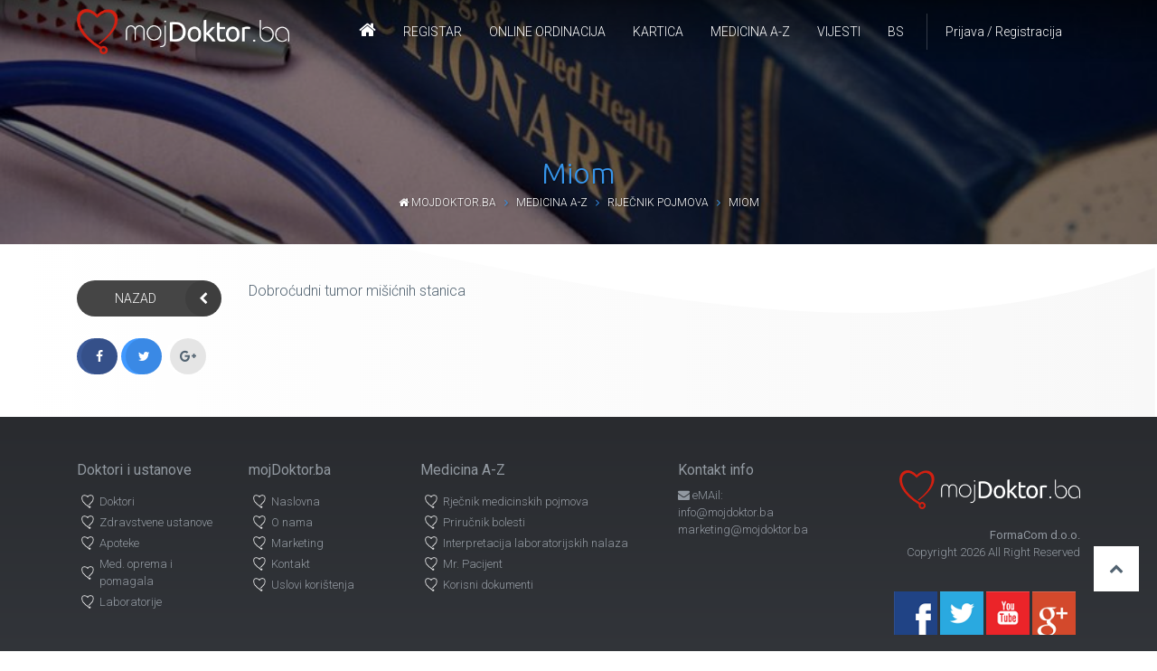

--- FILE ---
content_type: text/html; charset=UTF-8
request_url: https://mojdoktor.ba/rjecnik-pojmova/miom
body_size: 4330
content:
<!DOCTYPE html>
<html>
	<head>
		<meta http-equiv="Content-Type" content="text/html; charset=UTF-8">
		<meta name="viewport" content="width=device-width, initial-scale=1.0, user-scalable=no">
		<meta http-equiv="X-UA-Compatible" content="IE=edge">

		<link rel="shortcut icon" href="https://mojdoktor.ba/theme/v3/images/favicon/favicon.ico"/>
		<link rel="apple-touch-icon" sizes="57x57" href="https://mojdoktor.ba/theme/v3/images/favicon/apple-icon-57x57.png">
		<link rel="apple-touch-icon" sizes="60x60" href="https://mojdoktor.ba/theme/v3/images/favicon/apple-icon-60x60.png">
		<link rel="apple-touch-icon" sizes="72x72" href="https://mojdoktor.ba/theme/v3/images/favicon/apple-icon-72x72.png">
		<link rel="apple-touch-icon" sizes="76x76" href="https://mojdoktor.ba/theme/v3/images/favicon/apple-icon-76x76.png">
		<link rel="apple-touch-icon" sizes="114x114" href="https://mojdoktor.ba/theme/v3/images/favicon/apple-icon-114x114.png">
		<link rel="apple-touch-icon" sizes="120x120" href="https://mojdoktor.ba/theme/v3/images/favicon/apple-icon-120x120.png">
		<link rel="apple-touch-icon" sizes="144x144" href="https://mojdoktor.ba/theme/v3/images/favicon/apple-icon-144x144.png">
		<link rel="apple-touch-icon" sizes="152x152" href="https://mojdoktor.ba/theme/v3/images/favicon/apple-icon-152x152.png">
		<link rel="apple-touch-icon" sizes="180x180" href="https://mojdoktor.ba/theme/v3/images/favicon/apple-icon-180x180.png">
		<link rel="icon" type="image/png" sizes="192x192"  href="https://mojdoktor.ba/theme/v3/images/favicon/android-icon-192x192.png">
		<link rel="icon" type="image/png" sizes="32x32" href="https://mojdoktor.ba/theme/v3/images/favicon/favicon-32x32.png">
		<link rel="icon" type="image/png" sizes="96x96" href="https://mojdoktor.ba/theme/v3/images/favicon/favicon-96x96.png">
		<link rel="icon" type="image/png" sizes="16x16" href="https://mojdoktor.ba/theme/v3/images/favicon/favicon-16x16.png">
		<link rel="manifest" href="https://mojdoktor.ba/theme/v3/images/favicon/manifest.json">
		<meta name="msapplication-TileColor" content="#ffffff">
		<meta name="msapplication-TileImage" content="https://mojdoktor.ba/theme/v3/images/favicon/ms-icon-144x144.png">
		<meta name="theme-color" content="#ffffff">

		<title>Miom - Rječnik pojmova | mojdoktor.ba</title>
		<meta name="Geography" content="Sarajevo, BiH">

				<meta http-equiv="Expires" content="never">
		<meta name="Robots" content="INDEX,FOLLOW">
		<meta name="description" content="Dobroćudni tumor mi&scaron;ićnih stanica">
		<meta name="keywords" content="Miom">
	
		<meta name="country" content="Bosnia and Herzegovina">
		<meta name="author" content="najdoktor.ba">
		<meta name="subject" content="Zdravlje i medicina">
		<link rel="canonical" href="https://mojdoktor.ba/rjecnik-pojmova/miom">

		<meta property="og:title" content="Miom"/>
            <meta property="og:url" content="http://mojdoktor.ba/rjecnik-pojmova/miom"/>
            <meta property="og:image" content=""/>
            <meta property="og:description" content="Dobroćudni tumor mi&scaron;ićnih stanica"/>
    <link href="https://maxcdn.bootstrapcdn.com/font-awesome/4.7.0/css/font-awesome.min.css" rel="stylesheet">
    <link rel="stylesheet" href="https://mojdoktor.ba/plugins/bootstrap/css/bootstrap.min.css" type="text/css">
    <link href="https://mojdoktor.ba/plugins/jquery-ui/jquery-ui.min.css" rel="stylesheet">
    <link rel="stylesheet" href="https://mojdoktor.ba/plugins/jq-background-video/jquery.background-video.css" type="text/css">
		<link rel="stylesheet" href="https://mojdoktor.ba/plugins/animate/animate.css" type="text/css">
    <link rel="stylesheet" href="https://mojdoktor.ba/plugins/owl/owl.carousel.min.css" type="text/css">
    <link rel="stylesheet" href="https://mojdoktor.ba/plugins/magnific/magnific-popup.css" type="text/css">
		<link rel="stylesheet" href="https://mojdoktor.ba/plugins/pickadate/themes/classic.css">
    <link rel="stylesheet" href="https://mojdoktor.ba/plugins/pickadate/themes/classic.date.css">
    <link rel="stylesheet" href="https://mojdoktor.ba/plugins/pickadate/themes/classic.time.css">
		<link rel="stylesheet" href="https://mojdoktor.ba/theme/v3/css/stylesheet.css" type="text/css">

		
		<script src="https://mojdoktor.ba/plugins/jquery/jquery-3.1.1.min.js"></script>
		<script src="https://mojdoktor.ba/plugins/jquery/jquery-migrate-3.0.0.min.js"></script>

		<!-- Google tag (gtag.js) -->
		<script async src="https://www.googletagmanager.com/gtag/js?id=G-3NV8LDYG7C"></script>
		<script>
		  window.dataLayer = window.dataLayer || [];
		  function gtag(){dataLayer.push(arguments);}
		  gtag('js', new Date());

		  gtag('config', 'G-3NV8LDYG7C');
		</script>


		<!-- Facebook Pixel Code -->
<script>
  !function(f,b,e,v,n,t,s)
  {if(f.fbq)return;n=f.fbq=function(){n.callMethod?
  n.callMethod.apply(n,arguments):n.queue.push(arguments)};
  if(!f._fbq)f._fbq=n;n.push=n;n.loaded=!0;n.version='2.0';
  n.queue=[];t=b.createElement(e);t.async=!0;
  t.src=v;s=b.getElementsByTagName(e)[0];
  s.parentNode.insertBefore(t,s)}(window, document,'script',
  'https://connect.facebook.net/en_US/fbevents.js');
  fbq('init', '238480226970835');
  fbq('track', 'PageView');
</script>
<noscript><img height="1" width="1" style="display:none"
  src="https://www.facebook.com/tr?id=238480226970835&ev=PageView&noscript=1"
/></noscript>
<!-- End Facebook Pixel Code -->

	</head>
	<body>
		<script>
		  window.fbAsyncInit = function() {
		    FB.init({
		      appId      : '461214497350373',
		      xfbml      : true,
		      version    : 'v2.2'
		    });
		  };

		  (function(d, s, id){
		     var js, fjs = d.getElementsByTagName(s)[0];
		     if (d.getElementById(id)) {return;}
		     js = d.createElement(s); js.id = id;
		     js.src = "//connect.facebook.net/bs_BA/sdk.js";
		     fjs.parentNode.insertBefore(js, fjs);
		   }(document, 'script', 'facebook-jssdk'));
		</script>

		

    <header>

      <div class="container">

        <a href="https://mojdoktor.ba" class="logo"></a>
        <a class="navicon"><i></i><i></i><i></i></a>

				<div class="user">
										<a class="user-btn">Prijava / Registracija</a>
					<div class="user-box">
						<div class="container">
							<form id="login" method="post">
								<input type="hidden" name="login" value="1">
								<div class="col-md-7">
									<div class="row">
										<div class="col-md-4">
											<input type="text" name="username" placeholder="Korisničko ime..." autocomplete="off">
										</div>
										<div class="col-md-4">
											<input type="password" name="password" placeholder="Lozinka...">
										</div>
										<div class="col-md-4">
											<button type="submit">Prijavi se</button>
										</div>
										<div class="col-md-12">
											<br/><a href="https://mojdoktor.ba/reset">Zaboravio sam lozinku!</a>
										</div>
									</div>
									<div class="msg-login"></div>
								</div>
								<!-- <div class="col-md-2 dark2 text-center">
									Prijava za doktore!<br/><br/>
									<a href="https://app.mojdoktor.ba" target="_blank" class="button button-sm button-red button-block">App login!</a>
								</div> -->
								<div class="col-md-5 dark">
									<div class="row">
										<div class="col-md-8">
											<b>Još nemate profil?</b> Registrujte se besplatno, i ostvarite mnoge pogodnosti koje Vam pruža mojDoktor.ba
										</div>
										<div class="col-md-4">
											<a href="https://mojdoktor.ba/registracija" class="button button-sm button-red button-block">Registracija! <i class="fa fa-edit"></i></a>
											<a href="https://mojdoktor.ba/registracija" class="button button-sm button-facebook button-block">connect <i class="fa fa-facebook"></i></a>
										</div>
									</div>
								</div>
							</form>
							<script>
								$(document).ready(function(){
								$("#login").validate({
									focusCleanup: true,
									submitHandler: function(form) {
										$(form).ajaxSubmit({
											url:"https://mojdoktor.ba/ajax/global.php",
											type:"post",
											success: function(data){
												if(data=='ok'){
													window.location.replace("https://mojdoktor.ba/mojprofil");
													//window.location.href="";
												}else{
													$('.msg-login').html(data);
												}
											}
										});
									}
								});
								});
							</script>
						</div>
					</div>
									</div>

				<nav class="navigation">
										<ul>
						<li><a href="https://mojdoktor.ba"><i class="fa fa-home"></i></a></li>
						<li><a href="#">Registar</a>
							<ul class="full">
								<div class="container">
									<ul class="md">
										<li><a href="https://mojdoktor.ba/rubrika/medicinska-oblast/doktori"><i class="fa fa-user-md"></i> Doktori</a></li>
		                <li><a href="/rubrika/medicinska-oblast/ustanove"><i class="fa fa-hospital-o"></i> Zdravstvene ustanove</a></li>
		                <li><a href="/rubrika/apoteke"><i class="fa fa-medkit"></i> Apoteke</a></li>
		                <li><a href="/rubrika/med-oprema-i-pomagala"><i class="fa fa-shopping-cart"></i> Med. oprema i pomagala</a></li>
		                <li><a href="/rubrika/laboratorije"><i class="fa fa-flask"></i> Laboratorije</a></li>
		              </ul>
								</div>
							</ul>
						</li>
						<li><a href="/online-ordinacija">Online Ordinacija</a>
						<li><a href="/kartica-mojdoktor">Kartica</a>
						<li><a href="/medicina-az">Medicina A-Z</a>
													</li>
						<li><a href="https://mojdoktor.ba/vijesti">Vijesti</a></li>
						<li><a href="#">BS</a>
							<ul class="left">
								<li><a href="https://en.mojdoktor.ba">English</a></li>
								<li><a href="https://de.mojdoktor.ba">Deutsch</a></li>
							</ul>
						</li>
					</ul>
				</nav>

      </div>

    </header>

<section class="page-head bg-dictionary">
  <div class="container">
    <h1 class="">Miom</h1>
    <div class="breadcrumbs post">
			<a href="https://mojdoktor.ba"><span class="fa fa-home"></span> mojdoktor.ba</a> &nbsp; <span class="fa fa-angle-right"></span> &nbsp;
      <a href="https://mojdoktor.ba/medicina-az">Medicina A-Z</a> &nbsp; <span class="fa fa-angle-right"></span> &nbsp;
			<a href="https://mojdoktor.ba/rjecnik-pojmova" class="current">Riječnik pojmova</a> &nbsp; <span class="fa fa-angle-right"></span> &nbsp;
      <a href="https://mojdoktor.ba/rjecnik-pojmova/miom" class="current">Miom</a>
		</div>
  </div>
</section>



<section class="page-content default-padding">
  <div class="container">

    <div class="row">
			<div class="col-sm-3 col-md-2">
        <a href="https://mojdoktor.ba/rjecnik-pojmova" class="button button-block button-dark"><i class="fa fa-chevron-left"></i> Nazad</a>
        <br/><br/>
        <a href="https://www.facebook.com/sharer/sharer.php?u=https://mojdoktor.ba/rjecnik-pojmova/miom" target="_blank" class="button button-facebook"><i class="fa fa-facebook"></i></a>
        <a href="https://twitter.com/share?url=https://mojdoktor.ba/rjecnik-pojmova/miom" target="_blank" class="button button-twitter"><i class="fa fa-twitter"></i></a>
        <a href="https://plus.google.com/share?url=https://mojdoktor.ba/rjecnik-pojmova/miom" target="_blank" class="button button-google"><i class="fa fa-google-plus"></i></a>
			</div>
			<div class="col-sm-9 col-md-10">
    		<p>Dobroćudni tumor mi&scaron;ićnih stanica</p>			</div>
		</div>

  </div>
</section>


<div class="footer wow fadeInUp">
  <div class="container">
    <div class="row">
      <div class="col-md-4 col-lg-2 hidden-footer">
        <h4>Doktori i ustanove</h4>
        <ul>
          <li><a href="https://mojdoktor.ba/rubrika/medicinska-oblast/doktori">Doktori</a></li>
          <li><a href="https://mojdoktor.ba/rubrika/medicinska-oblast/ustanove">Zdravstvene ustanove</a></li>
          <li><a href="https://mojdoktor.ba/rubrika/apoteke">Apoteke</a></li>
          <li><a href="https://mojdoktor.ba/rubrika/med-oprema-i-pomagala">Med. oprema i pomagala</a></li>
          <li><a href="https://mojdoktor.ba/rubrika/laboratorije">Laboratorije</a></li>
        </ul>
      </div>
      <div class="col-md-4 col-lg-2 hidden-footer">
        <h4>mojDoktor.ba</h4>
        <ul><li><a href="/">Naslovna</a></li><li><a href="/o-nama">O nama</a></li><li><a href="/marketing">Marketing</a></li><li><a href="/kontakt">Kontakt</a></li><li><a href="/uslovi-koristenja">Uslovi korištenja</a></li></ul>      </div>
      <div class="col-md-4 col-lg-3 hidden-footer">
        <h4>Medicina A-Z</h4>
        <ul>
          <li><a href="https://mojdoktor.ba/rjecnik-pojmova">Rječnik medicinskih pojmova</a></li>
          <li><a href="https://mojdoktor.ba/prirucnik-bolesti">Priručnik bolesti</a></li>
          <li><a href="https://mojdoktor.ba/interpretacija-laboratorisjkih-nalaza">Interpretacija laboratorijskih nalaza</a></li>
          <li><a href="https://mojdoktor.ba/mr-pacijent">Mr. Pacijent</a></li>
          <li><a href="https://mojdoktor.ba/korisni-dokumenti">Korisni dokumenti</a></li>
        </ul>
      </div>
      <div class="col-md-6 col-lg-2 hidden-footer">
        <h4>Kontakt info</h4>
        <span class="fa fa-envelope"></span> eMAil:<br/>
        <a href="/cdn-cgi/l/email-protection" class="__cf_email__" data-cfemail="7e171018113e1311141a11150a110c501c1f">[email&#160;protected]</a><br/>
        <a href="/cdn-cgi/l/email-protection" class="__cf_email__" data-cfemail="315c50435a5445585f56715c5e5b555e5a455e431f5350">[email&#160;protected]</a><br/><br/>

        <!-- <span class="fa fa-phone"></span> tel:<br/>
        &nbsp; +387 62 33 78 88 -->
      </div>
      <div class="col-sm-12 col-md-6 col-lg-3 text-right mob-center">
        <br/>
        <a href="https://mojdoktor.ba"><img src="https://mojdoktor.ba/theme/v3/images/logo_new_ww.png" class="logo"/></a>
        <br/><br/>
        <b>FormaCom d.o.o.</b><br/>Copyright 2026 All Right Reserved
      </div>
    </div>
    <div class="social">
      <a href="https://www.facebook.com/mojdoktor.ba" target="blank"><img src="https://mojdoktor.ba/theme/v3/images/ico-facebook.png"/></a>
      <a href="https://twitter.com/NajDoktor" target="blank"><img src="https://mojdoktor.ba/theme/v3/images/ico-twitter.png"/></a>
      <a href="https://www.youtube.com/channel/UCaV1TwaT_e7szW-rru804bg" target="blank"><img src="https://mojdoktor.ba/theme/v3/images/ico-youtube.png"/></a>
      <a href="https://plus.google.com/u/1/100593119080946932044" target="blank"><img src="https://mojdoktor.ba/theme/v3/images/ico-gplus.png"/></a>
    </div>
  </div>
</div>
<div class="legal">
  <div class="container">
    <div class="row">
      <div class="col-md-9">
        Korištenjem ove stranice slažete se sa <a href="https://mojdoktor.ba/uslovi-koristenja">Uslovima korištenja</a><br/>
        Sadržaj objavljen na portalu MOJDOKTOR.BA se može prenositi uz obavezno navođenje izvora i linka na orginalni tekst.
      </div>
      <div class="col-md-3">
        <a href="http://forma.ba" target="_blank"><img src="https://mojdoktor.ba/theme/v3/images/logo_forma_gray.png" class="powered transition" style="width:auto;height:40px;"></a>
      </div>
    </div>
  </div>
</div>

</div>

<a class="toTop transition"><i class="fa fa-chevron-up"></i></a>

<div class="preload-page"><div class="loader"><i></i></div></div>

<script data-cfasync="false" src="/cdn-cgi/scripts/5c5dd728/cloudflare-static/email-decode.min.js"></script><script src="https://mojdoktor.ba/plugins/jquery-ui/jquery-ui.min.js"></script>
<script src="https://mojdoktor.ba/plugins/jquery-ui/datepicker-de.js"></script>
<script src="https://mojdoktor.ba/plugins/validate/form.js"></script>
<script src="https://mojdoktor.ba/plugins/validate/validate.js"></script>
<script src="https://mojdoktor.ba/plugins/validate/ba.js"></script>
<script src="https://mojdoktor.ba/plugins/tether/js/tether.min.js"></script>
<script src="https://mojdoktor.ba/plugins/bootstrap/js/bootstrap.min.js"></script>
<script src="https://mojdoktor.ba/plugins/jq-background-video/jquery.background-video.js"></script>
<script src="https://mojdoktor.ba/plugins/wow/wow.min.js"></script>
<script src="https://mojdoktor.ba/plugins/owl/owl.carousel.min.js"></script>
<script src="https://mojdoktor.ba/plugins/sticky/sticky.js"></script>
<script src="https://mojdoktor.ba/plugins/fitVids/jquery.fitvids.js"></script>
<script src="https://mojdoktor.ba/plugins/magnific/jquery.magnific-popup.min.js"></script>
<script src="https://mojdoktor.ba/plugins/pickadate/picker.js"></script>
<script src="https://mojdoktor.ba/plugins/pickadate/picker.date.js"></script>
<script src="https://mojdoktor.ba/plugins/pickadate/picker.time.js"></script>
<script src="https://mojdoktor.ba/plugins/pickadate/translations/bs_BA.js"></script>
<script src="https://mojdoktor.ba/theme/v3/js/main.js"></script>
<script src="https://mojdoktor.ba/plugins/SmoothScroll/SmoothScroll.js"></script>



<script defer src="https://static.cloudflareinsights.com/beacon.min.js/vcd15cbe7772f49c399c6a5babf22c1241717689176015" integrity="sha512-ZpsOmlRQV6y907TI0dKBHq9Md29nnaEIPlkf84rnaERnq6zvWvPUqr2ft8M1aS28oN72PdrCzSjY4U6VaAw1EQ==" data-cf-beacon='{"version":"2024.11.0","token":"57f616ed16d941e0b1094b3af03c769c","r":1,"server_timing":{"name":{"cfCacheStatus":true,"cfEdge":true,"cfExtPri":true,"cfL4":true,"cfOrigin":true,"cfSpeedBrain":true},"location_startswith":null}}' crossorigin="anonymous"></script>
</body>
</html>
